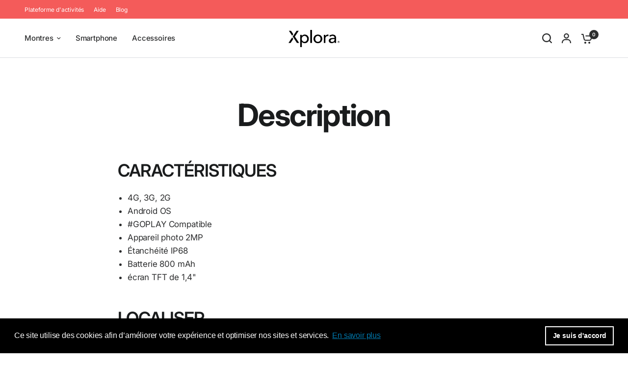

--- FILE ---
content_type: text/css
request_url: https://myxplora.fr/cdn/shop/t/13/assets/page.css?v=54094409091694118441740147789
body_size: -446
content:
.blog-post-detail{max-width:1060px;margin:0 auto}.blog-post-detail .post-title{max-width:750px;margin:0 auto 30px;text-align:center}@media only screen and (min-width: 768px){.blog-post-detail .post-title{margin-bottom:55px}}.blog-post-detail .thb-placeholder{background:rgba(var(--color-body-rgb),.03);width:100%;height:100%;max-width:50%;margin:0 auto}.blog-post-detail .thb-placeholder svg{fill:var(--color-accent)}
/*# sourceMappingURL=/cdn/shop/t/13/assets/page.css.map?v=54094409091694118441740147789 */


--- FILE ---
content_type: application/javascript
request_url: https://956eac1c4aee4ff78ef7820bafcb1884.js.ubembed.com/
body_size: 318
content:
(function(s){s.src="https://assets.ubembed.com/universalscript/releases/v0.184.0/bundle.js";s.addEventListener("load",function(){ube.init({"environment":"production","geoData":{"latitude":39.96118,"longitude":-82.99879,"continentCode":"NA","countryCode":"US","regionCode":"OH","city":"columbus"},"ubCode":"956eac1c4aee4ff78ef7820bafcb1884","matchingRules":[]});});document.head.appendChild(s);})(document.createElement("script"));